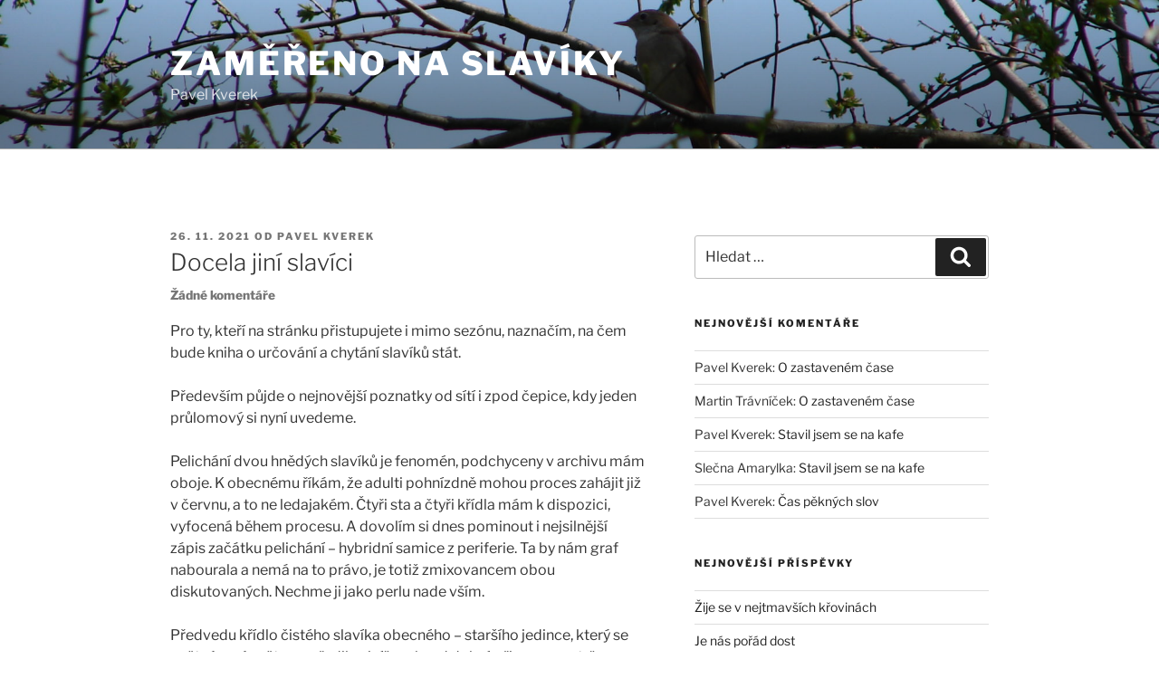

--- FILE ---
content_type: text/css
request_url: https://pavelkverek.cz/wp-content/themes/PavelKverek/style.css?ver=6.9
body_size: 147
content:
/*
Theme Name:   Pavel Kverek (Twenty Seventeen)
Description:  Write here a brief description about your child-theme
Author:       admin
Author URL:   Write here the author's blog or website url
Template:     twentyseventeen
Version:      1.0
License:      GNU General Public License v2 or later
License URI:  http://www.gnu.org/licenses/gpl-2.0.html
Text Domain:  twenty-seventeen-kverek
*/

/* Write here your own personal stylesheet */
